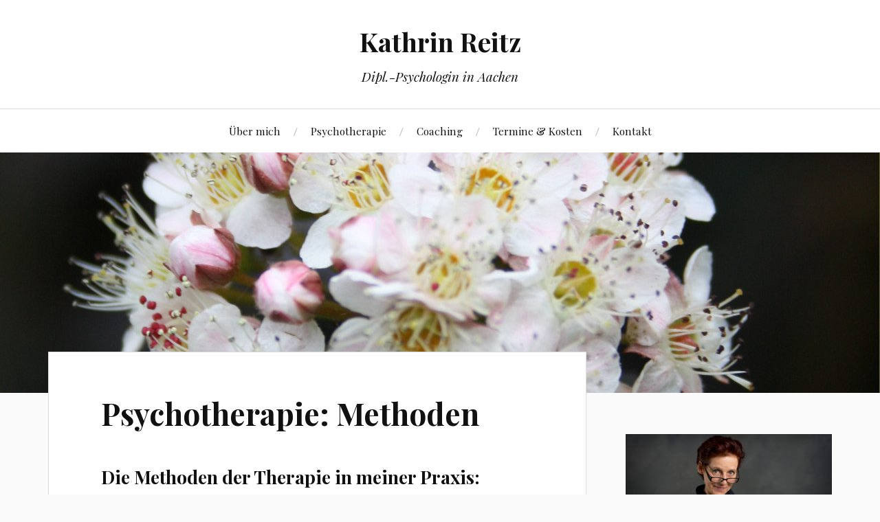

--- FILE ---
content_type: text/html; charset=UTF-8
request_url: https://www.kathrin-reitz.de/psychotherapie/methoden/
body_size: 24594
content:
<!DOCTYPE html>

<html class="no-js" lang="de">

	<head profile="http://gmpg.org/xfn/11">

		<meta http-equiv="Content-Type" content="text/html; charset=UTF-8" />
		<meta name="viewport" content="width=device-width, initial-scale=1.0, maximum-scale=1.0, user-scalable=no" >

		<title>Psychotherapie: Methoden &#8211; Kathrin Reitz</title>
<meta name='robots' content='max-image-preview:large' />

		<!-- Meta Tag Manager -->
		<meta name="author" content="Kathrin Reitz" />
		<meta name="google-site-verification" content="1SxJLhlqj3QBodMMuJHtZ6ZS5hY5c1sBGL8VHg4luWs" />
		<!-- / Meta Tag Manager -->
<script>document.documentElement.className = document.documentElement.className.replace("no-js","js");</script>
<link rel='dns-prefetch' href='//s.w.org' />
<link rel="alternate" type="application/rss+xml" title="Kathrin Reitz &raquo; Feed" href="https://www.kathrin-reitz.de/feed/" />
		<script type="text/javascript">
			window._wpemojiSettings = {"baseUrl":"https:\/\/s.w.org\/images\/core\/emoji\/13.1.0\/72x72\/","ext":".png","svgUrl":"https:\/\/s.w.org\/images\/core\/emoji\/13.1.0\/svg\/","svgExt":".svg","source":{"concatemoji":"https:\/\/www.kathrin-reitz.de\/wp-includes\/js\/wp-emoji-release.min.js?ver=5.8.12"}};
			!function(e,a,t){var n,r,o,i=a.createElement("canvas"),p=i.getContext&&i.getContext("2d");function s(e,t){var a=String.fromCharCode;p.clearRect(0,0,i.width,i.height),p.fillText(a.apply(this,e),0,0);e=i.toDataURL();return p.clearRect(0,0,i.width,i.height),p.fillText(a.apply(this,t),0,0),e===i.toDataURL()}function c(e){var t=a.createElement("script");t.src=e,t.defer=t.type="text/javascript",a.getElementsByTagName("head")[0].appendChild(t)}for(o=Array("flag","emoji"),t.supports={everything:!0,everythingExceptFlag:!0},r=0;r<o.length;r++)t.supports[o[r]]=function(e){if(!p||!p.fillText)return!1;switch(p.textBaseline="top",p.font="600 32px Arial",e){case"flag":return s([127987,65039,8205,9895,65039],[127987,65039,8203,9895,65039])?!1:!s([55356,56826,55356,56819],[55356,56826,8203,55356,56819])&&!s([55356,57332,56128,56423,56128,56418,56128,56421,56128,56430,56128,56423,56128,56447],[55356,57332,8203,56128,56423,8203,56128,56418,8203,56128,56421,8203,56128,56430,8203,56128,56423,8203,56128,56447]);case"emoji":return!s([10084,65039,8205,55357,56613],[10084,65039,8203,55357,56613])}return!1}(o[r]),t.supports.everything=t.supports.everything&&t.supports[o[r]],"flag"!==o[r]&&(t.supports.everythingExceptFlag=t.supports.everythingExceptFlag&&t.supports[o[r]]);t.supports.everythingExceptFlag=t.supports.everythingExceptFlag&&!t.supports.flag,t.DOMReady=!1,t.readyCallback=function(){t.DOMReady=!0},t.supports.everything||(n=function(){t.readyCallback()},a.addEventListener?(a.addEventListener("DOMContentLoaded",n,!1),e.addEventListener("load",n,!1)):(e.attachEvent("onload",n),a.attachEvent("onreadystatechange",function(){"complete"===a.readyState&&t.readyCallback()})),(n=t.source||{}).concatemoji?c(n.concatemoji):n.wpemoji&&n.twemoji&&(c(n.twemoji),c(n.wpemoji)))}(window,document,window._wpemojiSettings);
		</script>
		<style type="text/css">
img.wp-smiley,
img.emoji {
	display: inline !important;
	border: none !important;
	box-shadow: none !important;
	height: 1em !important;
	width: 1em !important;
	margin: 0 .07em !important;
	vertical-align: -0.1em !important;
	background: none !important;
	padding: 0 !important;
}
</style>
	<link rel='stylesheet' id='wp-block-library-css'  href='https://www.kathrin-reitz.de/wp-includes/css/dist/block-library/style.min.css?ver=5.8.12' type='text/css' media='all' />
<link rel='stylesheet' id='lovecraft_googlefonts-css'  href='//fonts.googleapis.com/css?family=Lato%3A400%2C700%2C900%7CPlayfair+Display%3A400%2C700%2C400italic&#038;ver=5.8.12' type='text/css' media='all' />
<link rel='stylesheet' id='lovecraft_genericons-css'  href='https://www.kathrin-reitz.de/wp-content/themes/lovecraft/assets/css/genericons.min.css?ver=5.8.12' type='text/css' media='all' />
<link rel='stylesheet' id='lovecraft_style-css'  href='https://www.kathrin-reitz.de/wp-content/themes/lovecraft/style.css?ver=2.0.1' type='text/css' media='all' />
<script type='text/javascript' src='https://www.kathrin-reitz.de/wp-includes/js/jquery/jquery.min.js?ver=3.6.0' id='jquery-core-js'></script>
<script type='text/javascript' src='https://www.kathrin-reitz.de/wp-includes/js/jquery/jquery-migrate.min.js?ver=3.3.2' id='jquery-migrate-js'></script>
<script type='text/javascript' src='https://www.kathrin-reitz.de/wp-content/themes/lovecraft/assets/js/doubletaptogo.min.js?ver=1' id='lovecraft_doubletap-js'></script>
<link rel="https://api.w.org/" href="https://www.kathrin-reitz.de/wp-json/" /><link rel="alternate" type="application/json" href="https://www.kathrin-reitz.de/wp-json/wp/v2/pages/44" /><link rel="EditURI" type="application/rsd+xml" title="RSD" href="https://www.kathrin-reitz.de/xmlrpc.php?rsd" />
<link rel="wlwmanifest" type="application/wlwmanifest+xml" href="https://www.kathrin-reitz.de/wp-includes/wlwmanifest.xml" /> 
<meta name="generator" content="WordPress 5.8.12" />
<link rel="canonical" href="https://www.kathrin-reitz.de/psychotherapie/methoden/" />
<link rel='shortlink' href='https://www.kathrin-reitz.de/?p=44' />
<link rel="alternate" type="application/json+oembed" href="https://www.kathrin-reitz.de/wp-json/oembed/1.0/embed?url=https%3A%2F%2Fwww.kathrin-reitz.de%2Fpsychotherapie%2Fmethoden%2F" />
<link rel="alternate" type="text/xml+oembed" href="https://www.kathrin-reitz.de/wp-json/oembed/1.0/embed?url=https%3A%2F%2Fwww.kathrin-reitz.de%2Fpsychotherapie%2Fmethoden%2F&#038;format=xml" />
<meta name="description" content="Da Sie ein einzigartiges Individuum sind, brauchen Sie auch einen entsprechend maßgeschneiderten Ansatz, der sich aus den verschiedenen Methoden zusammensetzen wird, die ich Ihnen zur Verfügung stellen kann." />
<meta name="keywords" content="Psychotherapie,Aachen,Methoden,Diagnose,Verhaltenstherapie,Gesprächstherapie,NLP,Neurolinguistisch,Problem,Hypnose,EMDR" />
<meta name="robots" content="index, follow" />
<!-- Customizer CSS --><style type="text/css">a { color:#617700; }.blog-title a:hover { color:#617700; }.main-menu li:hover > a, .main-menu li.focus > a { color:#617700; }.main-menu > .menu-item-has-children > a:after { border-top-color:#617700; }blockquote:after { color:#617700; }button:hover, .button:hover, .faux-button:hover, .wp-block-button__link:hover, :root .wp-block-file__button:hover, input[type="button"]:hover, input[type="reset"]:hover, input[type="submit"]:hover { background-color:#617700; }.is-style-outline .wp-block-button__link:hover, .wp-block-button__link.is-style-outline:hover { color:#617700; }:root .has-accent-color { color:#617700; }:root .has-accent-background-color { background-color:#617700; }.post-tags a:hover { background-color:#617700; }.post-tags a:hover:before { border-right-color:#617700; }.post-content .page-links a:hover { background-color:#617700; }.post-navigation h4 a:hover { color:#617700; }.comments-title-link a { color:#617700; }.comments .pingbacks li a:hover { color:#617700; }.comment-header h4 a:hover { color:#617700; }.bypostauthor .comment-author-icon { background-color:#617700; }.form-submit #submit:hover { background-color:#617700; }.comments-nav a:hover { color:#617700; }.pingbacks-title { border-bottom-color:#617700; }.archive-navigation a:hover { color:#617700; }.widget-title { border-bottom-color:#617700; }.widget-content .textwidget a:hover { color:#617700; }.widget_archive li a:hover { color:#617700; }.widget_categories li a:hover { color:#617700; }.widget_meta li a:hover { color:#617700; }.widget_nav_menu li a:hover { color:#617700; }.widget_rss .widget-content ul a.rsswidget:hover { color:#617700; }#wp-calendar thead th { color:#617700; }#wp-calendar tfoot a:hover { color:#617700; }.widget .tagcloud a:hover { background-color:#617700; }.widget .tagcloud a:hover:before { border-right-color:#617700; }.footer .widget .tagcloud a:hover { background-color:#617700; }.footer .widget .tagcloud a:hover:before { border-right-color:#617700; }.credits .sep { color:#617700; }.credits a:hover { color:#617700; }.nav-toggle.active .bar { background-color:#617700; }.search-toggle.active .genericon { color:#617700; }.mobile-menu .current-menu-item:before { color:#617700; }.mobile-menu .current_page_item:before { color:#617700; }</style><!--/Customizer CSS-->		<style type="text/css" id="wp-custom-css">
			/*
Füge deinen eigenen CSS-Code nach diesem Kommentar hinter dem abschließenden Schrägstrich ein. 

Klicke auf das Hilfe-Symbol oben, um mehr zu erfahren.
*/

@media (min-width: 1000px) {
.hide-desktop {
display: none !important;
}
}		</style>
		
	</head>

	<body class="page-template-default page page-id-44 page-child parent-pageid-31">

		
		<a class="skip-link button" href="#site-content">Zum Inhalt springen</a>

		<header class="header-wrapper">

			<div class="header section bg-white small-padding">

				<div class="section-inner group">

					
						<div class="blog-title">
							<a href="https://www.kathrin-reitz.de" rel="home">Kathrin Reitz</a>
						</div>
					
													<h4 class="blog-tagline">Dipl.-Psychologin in Aachen</h4>
											
					
				</div><!-- .section-inner -->

			</div><!-- .header -->

			<div class="toggles group">

				<button type="button" class="nav-toggle toggle">
					<div class="bar"></div>
					<div class="bar"></div>
					<div class="bar"></div>
					<span class="screen-reader-text">Mobil-Menü umschalten</span>
				</button>

				<button type="button" class="search-toggle toggle">
					<div class="genericon genericon-search"></div>
					<span class="screen-reader-text">Suchfeld umschalten</span>
				</button>

			</div><!-- .toggles -->

		</header><!-- .header-wrapper -->

		<div class="navigation bg-white no-padding">

			<div class="section-inner group">

				<ul class="mobile-menu">

					<li id="menu-item-97" class="menu-item menu-item-type-post_type menu-item-object-page menu-item-97"><a href="https://www.kathrin-reitz.de/ueber-mich/">Über mich</a></li>
<li id="menu-item-63" class="menu-item menu-item-type-post_type menu-item-object-page current-page-ancestor menu-item-63"><a href="https://www.kathrin-reitz.de/psychotherapie/">Psychotherapie</a></li>
<li id="menu-item-62" class="menu-item menu-item-type-post_type menu-item-object-page menu-item-62"><a href="https://www.kathrin-reitz.de/coaching/">Coaching</a></li>
<li id="menu-item-96" class="menu-item menu-item-type-post_type menu-item-object-page menu-item-96"><a href="https://www.kathrin-reitz.de/termine-und-kosten/">Termine &#038; Kosten</a></li>
<li id="menu-item-95" class="menu-item menu-item-type-post_type menu-item-object-page menu-item-95"><a href="https://www.kathrin-reitz.de/kontakt/">Kontakt</a></li>

				</ul>

				<div class="mobile-search">
					
<form method="get" class="search-form" id="search-form-69700a44a3be8" action="https://www.kathrin-reitz.de/">
	<input type="search" class="search-field" placeholder="Suche …" name="s" id="s-69700a44a3be9" />
	<button type="submit" class="search-button"><div class="genericon genericon-search"></div><span class="screen-reader-text">Suche</span></button>
</form>
				</div><!-- .mobile-search -->

				<ul class="main-menu">

					<li class="menu-item menu-item-type-post_type menu-item-object-page menu-item-97"><a href="https://www.kathrin-reitz.de/ueber-mich/">Über mich</a></li>
<li class="menu-item menu-item-type-post_type menu-item-object-page current-page-ancestor menu-item-63"><a href="https://www.kathrin-reitz.de/psychotherapie/">Psychotherapie</a></li>
<li class="menu-item menu-item-type-post_type menu-item-object-page menu-item-62"><a href="https://www.kathrin-reitz.de/coaching/">Coaching</a></li>
<li class="menu-item menu-item-type-post_type menu-item-object-page menu-item-96"><a href="https://www.kathrin-reitz.de/termine-und-kosten/">Termine &#038; Kosten</a></li>
<li class="menu-item menu-item-type-post_type menu-item-object-page menu-item-95"><a href="https://www.kathrin-reitz.de/kontakt/">Kontakt</a></li>

				</ul><!-- .main-menu -->

			</div><!-- .section-inner -->

		</div><!-- .navigation -->

		
			<figure class="header-image bg-image" style="background-image: url( https://www.kathrin-reitz.de/wp-content/uploads/2017/10/header-blume-weiss-1280x444.jpg );">
				<img width="1280" height="444" src="https://www.kathrin-reitz.de/wp-content/uploads/2017/10/header-blume-weiss-1280x444.jpg" class="attachment-post-image-cover size-post-image-cover wp-post-image" alt="" loading="lazy" srcset="https://www.kathrin-reitz.de/wp-content/uploads/2017/10/header-blume-weiss.jpg 1280w, https://www.kathrin-reitz.de/wp-content/uploads/2017/10/header-blume-weiss-300x104.jpg 300w, https://www.kathrin-reitz.de/wp-content/uploads/2017/10/header-blume-weiss-768x266.jpg 768w, https://www.kathrin-reitz.de/wp-content/uploads/2017/10/header-blume-weiss-700x243.jpg 700w, https://www.kathrin-reitz.de/wp-content/uploads/2017/10/header-blume-weiss-900x312.jpg 900w" sizes="(max-width: 1280px) 100vw, 1280px" />			</figure>

		
		<main id="site-content">
<div class="wrapper section">

	<div class="section-inner group">

		<div class="content">

			
					<article id="post-44" class="post single post-44 page type-page status-publish has-post-thumbnail hentry">

						<div class="post-inner">

							<div class="post-header">

								<h1 class="post-title"><a href="https://www.kathrin-reitz.de/psychotherapie/methoden/">Psychotherapie: Methoden</a></h1>

								
							</div><!-- .post-header -->

							
								<div class="post-content entry-content">

									<h3>Die Methoden der Therapie in meiner Praxis:</h3>
<p>Wie Sie aus der Auflistung meiner Ausbildungen gesehen haben, habe ich eine ganze Reihe unterschiedlicher „tools“, also methodischer Werkzeuge in meinem Therapeutenköfferchen (Methoden der Verhaltens- und Gesprächstherapie, des NLP, der Hypnose und des EMDR).</p>
<p>Da Sie ein einzigartiges Individuum sind, brauchen Sie auch einen entsprechend maßgeschneiderten Ansatz, der sich aus den verschiedenen Methoden zusammensetzen wird, die ich Ihnen zur Verfügung stellen kann.</p>
<p>Hauptsächlich gehe ich dabei folgendermaßen vor: Nachdem ich mir per Reiss Profile (siehe unten), Gespräch und eventueller weiterführender Diagnostik ein Bild davon gemacht habe, wer Sie sind, besprechen wir gemeinsam die realistischen Ziele für den therapeutischen Prozess. Dabei kann es sich um alle Themen handeln, die mit der psychischen Erkrankung, deretwegen Sie zu mir in die Praxis kommen, zusammenhängen. Sei es nun die Lebensführung mit der Krankheit allgemein, der Umgang mit Symptomen oder der Wunsch nach Linderung einer bestehenden psychosomatischen Problematik. Auch die Schulung von Angehörigen gehört bei Bedarf mit in den Therapiebereich hinein.</p>
<h2>Methodenvorstellung</h2>
<h3>Verhaltenstherapie:</h3>
<p>Der Begriff Verhaltenstherapie wurde von Eysenck eingeführt und bezeichnet die Gesamtheit aller therapeutischer Verfahren, die auf eine Veränderung des gegenwärtigen Verhaltens abzielen. Im Gegensatz zur Psychoanalyse wird die Aufdeckung von unbewussten seelischen Konflikten eindeutig nicht zum Ziel erklärt. Die Verhaltenstherapie ist ein Anwendungsbereich der Verhaltensforschung, deren Grundsätze auch als Lerntheorien (klassische und operante Konditionierung) bekannt geworden sind. Im Mittelpunkt der Behandlung mit Verhaltenstherapie steht dabei die Modifikation des Verhaltens durch Prozesse wie Neulernen, Umlernen und Verlernen.</p>
<h3>Gesprächstherapie:</h3>
<p>Der Begriff der Gesprächstherapie ist mehrdeutig, er wird einerseits für jede Form der Psychotherapie verwendet, bei der das Gespräch im Mittelpunkt steht, ist aber andererseits auch ein Synonym für eine eigene Therapierichtung. Diese sog. Klientenzentrierte Psychotherapie wurde von Carl Rogers entwickelt und maßgeblich von Reinhard Tausch weiterentwickelt. Die Theorie dieser Therapierichtung geht davon aus, dass Erfahrungen mit Gefühlen verbunden sind, die aufgrund der Geschichte des Klienten nicht gefühlt werden durften. Dieses „nicht-fühlen-dürfen“ führt danach zu seelischen Störungen. In der Therapie steht entsprechend das Verstehen des Anderen mit unbedingter Wertschätzung im Vordergrund, der Therapeut begleitet sein Gegenüber non-direktiv und spiegelt eigene Gefühle zurück, so dass es auch dem Klienten möglich ist, eigenes Erleben zu fühlen und das Verstandenwerden zu lassen zu können.</p>
<h3>NLP &#8211; Neurolinguistisches Programmieren:</h3>
<p>NLP steht für Neuro-Linguistisches Programmieren. Dabei handelt es sich um ein Kommunikationsmodell, das vor über dreißig Jahren in den USA von Richard Bandler und John Grinder entwickelt wurde. Die Modelle und Konzepte des NLP beschreiben die Strukturen subjektiver Erfahrung und versuchen diese zu entschlüsseln. Im Wesentlichen geht es darum, WIE unsere Kommunikation überhaupt funktioniert, wie wir neuronal verarbeiten und wie wir Erlebnisse abspeichern. Eine der Grundannahmen ist dabei, dass menschliche Verhaltensweisen in lehrbare und lernbare Schritte unterteilt werden können. Die NLP-Konzepte dienen quasi als Schlüssel, um menschliche Prozesse verstehen zu können und um unerwünschte Verhaltensweisen verändern zu können, soweit dies im Rahmen der Gesamtpersönlichkeit möglich ist.</p>
<h3>Hypnose:</h3>
<p>Unter Hypnose versteht man einen veränderten Bewusstseinszustand, in dem die Aufmerksamkeit in besonderer Weise gebündelt wird. So entsteht eine Trance, in der das innere Erleben besonders intensiv empfunden wird, sei es als Bild, Gefühl, Geräusch oder Gefühl.<br />
In der Hypnotherapie geht es darum, diesen Trancezustand als Hilfe zu benutzen, um therapeutische Veränderungen einzuleiten, Symptome zu verbessern oder bestimmtes unerwünschtes Erleben ausblenden zu können (Schmerzreize, Ohrgeräusche etc.). Die Selbstheilungskräfte, über die jeder Mensch verfügt, lassen sich oftmals gerade durch eine Trance hervorragend mobilisieren.</p>
<h3>EMDR (Eye Movement Desensitization and Reprocessing):</h3>
<p>Dieses Therapiekonzept stammt ursprünglich aus der Psychotraumatologie und wurde von Francine Shapiro in den USA entwickelt. Mit Hilfe von sogenannten bilateralen Stimulationen (Augenbewegungen, Klickgeräusche oder Handtaps) werden dabei Gehirnströme verändert, die bei dem Betroffenen einen Verarbeitungs- und Heilungsprozess in Gang setzen. Diese sehr einfach anmutende und doch hoch effiziente Anwendung ermöglicht es dem Betroffenen, Bilder und Gefühle, die bisher untrennbar mit einem belastenden Ereignis zusammen hängen, zu trennen und so endlich verarbeiten und damit im Gehirn ablegen zu können.</p>
<p><a href="http://www.kathrin-reitz.de/psychotherapie/">zurück zur Übersicht</a></p>

								</div><!-- .post-content -->

								
						</div><!-- .post-inner -->

						
					</article><!-- .post -->

					
		</div><!-- .content -->

					<aside class="sidebar">

	<div id="media_image-3" class="widget widget_media_image"><div class="widget-content"><div style="width: 310px" class="wp-caption alignnone"><img width="300" height="196" src="https://www.kathrin-reitz.de/wp-content/uploads/2017/10/kathrin-reitz-300x196.jpg" class="image wp-image-103  attachment-medium size-medium" alt="Kathrin Reitz" loading="lazy" style="max-width: 100%; height: auto;" srcset="https://www.kathrin-reitz.de/wp-content/uploads/2017/10/kathrin-reitz-300x196.jpg 300w, https://www.kathrin-reitz.de/wp-content/uploads/2017/10/kathrin-reitz-768x502.jpg 768w, https://www.kathrin-reitz.de/wp-content/uploads/2017/10/kathrin-reitz-700x458.jpg 700w, https://www.kathrin-reitz.de/wp-content/uploads/2017/10/kathrin-reitz-800x523.jpg 800w" sizes="(max-width: 300px) 100vw, 300px" /><p class="wp-caption-text"><strong>Kathrin Reitz</strong>
<br>Diplom-Psychologin, Psychologische Psychotherapeutin
</p></div></div></div><div id="nav_menu-2" class="widget widget_nav_menu"><div class="widget-content"><div class="menu-sidebar-container"><ul id="menu-sidebar" class="menu"><li id="menu-item-110" class="menu-item menu-item-type-post_type menu-item-object-page menu-item-110"><a href="https://www.kathrin-reitz.de/ueber-mich/">Kathrin Reitz</a></li>
<li id="menu-item-112" class="menu-item menu-item-type-post_type menu-item-object-page current-page-ancestor menu-item-112"><a href="https://www.kathrin-reitz.de/psychotherapie/">Psychotherapie</a></li>
<li id="menu-item-111" class="menu-item menu-item-type-post_type menu-item-object-page menu-item-111"><a href="https://www.kathrin-reitz.de/coaching/">Coaching</a></li>
<li id="menu-item-109" class="menu-item menu-item-type-post_type menu-item-object-page menu-item-109"><a href="https://www.kathrin-reitz.de/termine-und-kosten/">Termine &#038; Kosten</a></li>
<li id="menu-item-108" class="menu-item menu-item-type-post_type menu-item-object-page menu-item-108"><a href="https://www.kathrin-reitz.de/kontakt/">Kontakt</a></li>
</ul></div></div></div>
</aside><!-- .sidebar -->
		
	</div><!-- .section-inner -->

</div><!-- .wrapper -->

		</main><!-- #site-content -->

		
			<footer class="footer section big-padding bg-white">
				<div class="section-inner group">

											<div class="widgets"><div id="nav_menu-4" class="widget widget_nav_menu"><div class="widget-content"><div class="menu-footer-service-container"><ul id="menu-footer-service" class="menu"><li id="menu-item-219" class="menu-item menu-item-type-post_type menu-item-object-page current-page-ancestor menu-item-219"><a href="https://www.kathrin-reitz.de/psychotherapie/">Psychotherapie</a></li>
<li id="menu-item-218" class="menu-item menu-item-type-post_type menu-item-object-page menu-item-218"><a href="https://www.kathrin-reitz.de/coaching/">Coaching</a></li>
<li id="menu-item-217" class="menu-item menu-item-type-post_type menu-item-object-page menu-item-217"><a href="https://www.kathrin-reitz.de/termine-und-kosten/">Termine &#038; Kosten</a></li>
</ul></div></div></div></div>
										
											<div class="widgets"><div id="nav_menu-5" class="widget widget_nav_menu"><div class="widget-content"><div class="menu-footer-about-container"><ul id="menu-footer-about" class="menu"><li id="menu-item-234" class="menu-item menu-item-type-post_type menu-item-object-page menu-item-234"><a href="https://www.kathrin-reitz.de/ueber-mich/">Kathrin Reitz</a></li>
<li id="menu-item-238" class="menu-item menu-item-type-custom menu-item-object-custom menu-item-238"><a href="http://www.kathrin-reitz-schreibt.de">Blog</a></li>
<li id="menu-item-239" class="menu-item menu-item-type-post_type menu-item-object-page menu-item-239"><a href="https://www.kathrin-reitz.de/links/">Links</a></li>
</ul></div></div></div></div>
					
											<div class="widgets"><div id="nav_menu-3" class="widget widget_nav_menu"><div class="widget-content"><div class="menu-footer-meta-container"><ul id="menu-footer-meta" class="menu"><li id="menu-item-226" class="menu-item menu-item-type-post_type menu-item-object-page menu-item-226"><a href="https://www.kathrin-reitz.de/kontakt/">Kontakt</a></li>
<li id="menu-item-72" class="menu-item menu-item-type-post_type menu-item-object-page menu-item-72"><a href="https://www.kathrin-reitz.de/impressum/">Impressum</a></li>
<li id="menu-item-71" class="menu-item menu-item-type-post_type menu-item-object-page menu-item-privacy-policy menu-item-71"><a href="https://www.kathrin-reitz.de/datenschutz/">Datenschutz</a></li>
</ul></div></div></div></div>
					
				</div><!-- .section-inner -->
			</footer><!-- .footer.section -->

		
		<div class="credits section bg-dark">

			<div class="credits-inner section-inner">

				<p class="powered-by">Präsentiert von <a href="https://www.wordpress.org">WordPress</a> <span class="sep">&amp;</span> <span class="theme-by">Theme erstellt von <a href="https://www.andersnoren.se">Anders Nor&eacute;n</a></span></p>

			</div><!-- .section-inner -->

		</div><!-- .credits.section -->

		<script type='text/javascript' src='https://www.kathrin-reitz.de/wp-content/themes/lovecraft/assets/js/global.js?ver=2.0.1' id='lovecraft_global-js'></script>
<script type='text/javascript' src='https://www.kathrin-reitz.de/wp-includes/js/wp-embed.min.js?ver=5.8.12' id='wp-embed-js'></script>
<script type='text/javascript' id='statify-js-js-extra'>
/* <![CDATA[ */
var statify_ajax = {"url":"https:\/\/www.kathrin-reitz.de\/wp-admin\/admin-ajax.php","nonce":"e4e2f0ede6"};
/* ]]> */
</script>
<script type='text/javascript' src='https://www.kathrin-reitz.de/wp-content/plugins/statify/js/snippet.min.js?ver=1.8.3' id='statify-js-js'></script>

	</body>
</html>
